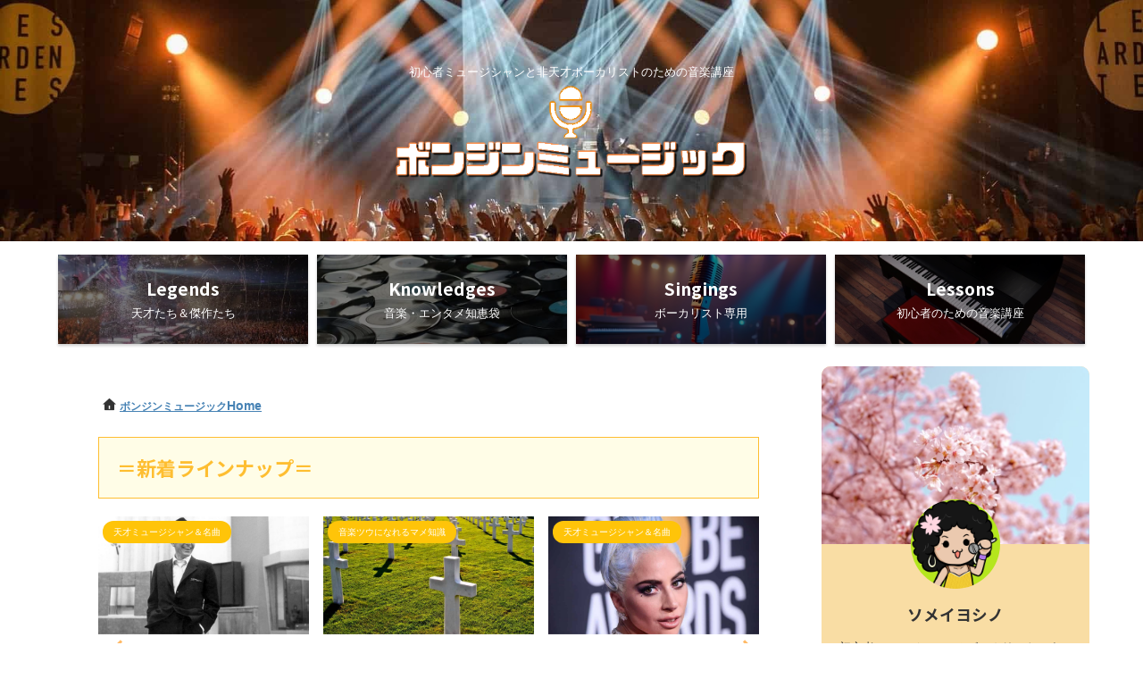

--- FILE ---
content_type: text/html; charset=UTF-8
request_url: https://bonjinmusic.com/page/2/
body_size: 18523
content:

<!DOCTYPE html>
<!--[if lt IE 7]>
<html class="ie6" lang="ja"> <![endif]-->
<!--[if IE 7]>
<html class="i7" lang="ja"> <![endif]-->
<!--[if IE 8]>
<html class="ie" lang="ja"> <![endif]-->
<!--[if gt IE 8]><!-->
<html lang="ja" class="s-navi-search-overlay ">
	<!--<![endif]-->
	<head prefix="og: http://ogp.me/ns# fb: http://ogp.me/ns/fb# article: http://ogp.me/ns/article#">
		
	<!-- Global site tag (gtag.js) - Google Analytics -->
	<script async src="https://www.googletagmanager.com/gtag/js?id=UA-174216256-1"></script>
	<script>
	  window.dataLayer = window.dataLayer || [];
	  function gtag(){dataLayer.push(arguments);}
	  gtag('js', new Date());

	  gtag('config', 'UA-174216256-1');
	</script>
			<meta charset="UTF-8" >
		<meta name="viewport" content="width=device-width,initial-scale=1.0,user-scalable=no,viewport-fit=cover">
		<meta name="format-detection" content="telephone=no" >
		<meta name="referrer" content="no-referrer-when-downgrade"/>

					<meta name="robots" content="noindex,follow">
		
		<link rel="alternate" type="application/rss+xml" title="ボンジンミュージック RSS Feed" href="https://bonjinmusic.com/feed/" />
		<link rel="pingback" href="https://bonjinmusic.com/xmlrpc.php" >
		<!--[if lt IE 9]>
		<script src="https://bonjinmusic.com/wp-content/themes/affinger/js/html5shiv.js"></script>
		<![endif]-->
				<meta name='robots' content='max-image-preview:large' />
<title>ボンジンミュージックHOME</title>
<link rel='dns-prefetch' href='//www.google.com' />
<link rel='dns-prefetch' href='//ajax.googleapis.com' />
<link rel='stylesheet' id='wp-block-library-css' href='https://bonjinmusic.com/wp-includes/css/dist/block-library/style.min.css?ver=6.5.3' type='text/css' media='all' />
<style id='classic-theme-styles-inline-css' type='text/css'>
/*! This file is auto-generated */
.wp-block-button__link{color:#fff;background-color:#32373c;border-radius:9999px;box-shadow:none;text-decoration:none;padding:calc(.667em + 2px) calc(1.333em + 2px);font-size:1.125em}.wp-block-file__button{background:#32373c;color:#fff;text-decoration:none}
</style>
<style id='global-styles-inline-css' type='text/css'>
body{--wp--preset--color--black: #000000;--wp--preset--color--cyan-bluish-gray: #abb8c3;--wp--preset--color--white: #ffffff;--wp--preset--color--pale-pink: #f78da7;--wp--preset--color--vivid-red: #cf2e2e;--wp--preset--color--luminous-vivid-orange: #ff6900;--wp--preset--color--luminous-vivid-amber: #fcb900;--wp--preset--color--light-green-cyan: #eefaff;--wp--preset--color--vivid-green-cyan: #00d084;--wp--preset--color--pale-cyan-blue: #8ed1fc;--wp--preset--color--vivid-cyan-blue: #0693e3;--wp--preset--color--vivid-purple: #9b51e0;--wp--preset--color--soft-red: #e92f3d;--wp--preset--color--light-grayish-red: #fdf0f2;--wp--preset--color--vivid-yellow: #ffc107;--wp--preset--color--very-pale-yellow: #fffde7;--wp--preset--color--very-light-gray: #fafafa;--wp--preset--color--very-dark-gray: #313131;--wp--preset--color--original-color-a: #43a047;--wp--preset--color--original-color-b: #795548;--wp--preset--color--original-color-c: #ec407a;--wp--preset--color--original-color-d: #9e9d24;--wp--preset--gradient--vivid-cyan-blue-to-vivid-purple: linear-gradient(135deg,rgba(6,147,227,1) 0%,rgb(155,81,224) 100%);--wp--preset--gradient--light-green-cyan-to-vivid-green-cyan: linear-gradient(135deg,rgb(122,220,180) 0%,rgb(0,208,130) 100%);--wp--preset--gradient--luminous-vivid-amber-to-luminous-vivid-orange: linear-gradient(135deg,rgba(252,185,0,1) 0%,rgba(255,105,0,1) 100%);--wp--preset--gradient--luminous-vivid-orange-to-vivid-red: linear-gradient(135deg,rgba(255,105,0,1) 0%,rgb(207,46,46) 100%);--wp--preset--gradient--very-light-gray-to-cyan-bluish-gray: linear-gradient(135deg,rgb(238,238,238) 0%,rgb(169,184,195) 100%);--wp--preset--gradient--cool-to-warm-spectrum: linear-gradient(135deg,rgb(74,234,220) 0%,rgb(151,120,209) 20%,rgb(207,42,186) 40%,rgb(238,44,130) 60%,rgb(251,105,98) 80%,rgb(254,248,76) 100%);--wp--preset--gradient--blush-light-purple: linear-gradient(135deg,rgb(255,206,236) 0%,rgb(152,150,240) 100%);--wp--preset--gradient--blush-bordeaux: linear-gradient(135deg,rgb(254,205,165) 0%,rgb(254,45,45) 50%,rgb(107,0,62) 100%);--wp--preset--gradient--luminous-dusk: linear-gradient(135deg,rgb(255,203,112) 0%,rgb(199,81,192) 50%,rgb(65,88,208) 100%);--wp--preset--gradient--pale-ocean: linear-gradient(135deg,rgb(255,245,203) 0%,rgb(182,227,212) 50%,rgb(51,167,181) 100%);--wp--preset--gradient--electric-grass: linear-gradient(135deg,rgb(202,248,128) 0%,rgb(113,206,126) 100%);--wp--preset--gradient--midnight: linear-gradient(135deg,rgb(2,3,129) 0%,rgb(40,116,252) 100%);--wp--preset--font-size--small: .8em;--wp--preset--font-size--medium: 20px;--wp--preset--font-size--large: 1.5em;--wp--preset--font-size--x-large: 42px;--wp--preset--font-size--st-regular: 1em;--wp--preset--font-size--huge: 3em;--wp--preset--spacing--20: 0.44rem;--wp--preset--spacing--30: 0.67rem;--wp--preset--spacing--40: 1rem;--wp--preset--spacing--50: 1.5rem;--wp--preset--spacing--60: 2.25rem;--wp--preset--spacing--70: 3.38rem;--wp--preset--spacing--80: 5.06rem;--wp--preset--shadow--natural: 6px 6px 9px rgba(0, 0, 0, 0.2);--wp--preset--shadow--deep: 12px 12px 50px rgba(0, 0, 0, 0.4);--wp--preset--shadow--sharp: 6px 6px 0px rgba(0, 0, 0, 0.2);--wp--preset--shadow--outlined: 6px 6px 0px -3px rgba(255, 255, 255, 1), 6px 6px rgba(0, 0, 0, 1);--wp--preset--shadow--crisp: 6px 6px 0px rgba(0, 0, 0, 1);}:where(.is-layout-flex){gap: 0.5em;}:where(.is-layout-grid){gap: 0.5em;}body .is-layout-flex{display: flex;}body .is-layout-flex{flex-wrap: wrap;align-items: center;}body .is-layout-flex > *{margin: 0;}body .is-layout-grid{display: grid;}body .is-layout-grid > *{margin: 0;}:where(.wp-block-columns.is-layout-flex){gap: 2em;}:where(.wp-block-columns.is-layout-grid){gap: 2em;}:where(.wp-block-post-template.is-layout-flex){gap: 1.25em;}:where(.wp-block-post-template.is-layout-grid){gap: 1.25em;}.has-black-color{color: var(--wp--preset--color--black) !important;}.has-cyan-bluish-gray-color{color: var(--wp--preset--color--cyan-bluish-gray) !important;}.has-white-color{color: var(--wp--preset--color--white) !important;}.has-pale-pink-color{color: var(--wp--preset--color--pale-pink) !important;}.has-vivid-red-color{color: var(--wp--preset--color--vivid-red) !important;}.has-luminous-vivid-orange-color{color: var(--wp--preset--color--luminous-vivid-orange) !important;}.has-luminous-vivid-amber-color{color: var(--wp--preset--color--luminous-vivid-amber) !important;}.has-light-green-cyan-color{color: var(--wp--preset--color--light-green-cyan) !important;}.has-vivid-green-cyan-color{color: var(--wp--preset--color--vivid-green-cyan) !important;}.has-pale-cyan-blue-color{color: var(--wp--preset--color--pale-cyan-blue) !important;}.has-vivid-cyan-blue-color{color: var(--wp--preset--color--vivid-cyan-blue) !important;}.has-vivid-purple-color{color: var(--wp--preset--color--vivid-purple) !important;}.has-black-background-color{background-color: var(--wp--preset--color--black) !important;}.has-cyan-bluish-gray-background-color{background-color: var(--wp--preset--color--cyan-bluish-gray) !important;}.has-white-background-color{background-color: var(--wp--preset--color--white) !important;}.has-pale-pink-background-color{background-color: var(--wp--preset--color--pale-pink) !important;}.has-vivid-red-background-color{background-color: var(--wp--preset--color--vivid-red) !important;}.has-luminous-vivid-orange-background-color{background-color: var(--wp--preset--color--luminous-vivid-orange) !important;}.has-luminous-vivid-amber-background-color{background-color: var(--wp--preset--color--luminous-vivid-amber) !important;}.has-light-green-cyan-background-color{background-color: var(--wp--preset--color--light-green-cyan) !important;}.has-vivid-green-cyan-background-color{background-color: var(--wp--preset--color--vivid-green-cyan) !important;}.has-pale-cyan-blue-background-color{background-color: var(--wp--preset--color--pale-cyan-blue) !important;}.has-vivid-cyan-blue-background-color{background-color: var(--wp--preset--color--vivid-cyan-blue) !important;}.has-vivid-purple-background-color{background-color: var(--wp--preset--color--vivid-purple) !important;}.has-black-border-color{border-color: var(--wp--preset--color--black) !important;}.has-cyan-bluish-gray-border-color{border-color: var(--wp--preset--color--cyan-bluish-gray) !important;}.has-white-border-color{border-color: var(--wp--preset--color--white) !important;}.has-pale-pink-border-color{border-color: var(--wp--preset--color--pale-pink) !important;}.has-vivid-red-border-color{border-color: var(--wp--preset--color--vivid-red) !important;}.has-luminous-vivid-orange-border-color{border-color: var(--wp--preset--color--luminous-vivid-orange) !important;}.has-luminous-vivid-amber-border-color{border-color: var(--wp--preset--color--luminous-vivid-amber) !important;}.has-light-green-cyan-border-color{border-color: var(--wp--preset--color--light-green-cyan) !important;}.has-vivid-green-cyan-border-color{border-color: var(--wp--preset--color--vivid-green-cyan) !important;}.has-pale-cyan-blue-border-color{border-color: var(--wp--preset--color--pale-cyan-blue) !important;}.has-vivid-cyan-blue-border-color{border-color: var(--wp--preset--color--vivid-cyan-blue) !important;}.has-vivid-purple-border-color{border-color: var(--wp--preset--color--vivid-purple) !important;}.has-vivid-cyan-blue-to-vivid-purple-gradient-background{background: var(--wp--preset--gradient--vivid-cyan-blue-to-vivid-purple) !important;}.has-light-green-cyan-to-vivid-green-cyan-gradient-background{background: var(--wp--preset--gradient--light-green-cyan-to-vivid-green-cyan) !important;}.has-luminous-vivid-amber-to-luminous-vivid-orange-gradient-background{background: var(--wp--preset--gradient--luminous-vivid-amber-to-luminous-vivid-orange) !important;}.has-luminous-vivid-orange-to-vivid-red-gradient-background{background: var(--wp--preset--gradient--luminous-vivid-orange-to-vivid-red) !important;}.has-very-light-gray-to-cyan-bluish-gray-gradient-background{background: var(--wp--preset--gradient--very-light-gray-to-cyan-bluish-gray) !important;}.has-cool-to-warm-spectrum-gradient-background{background: var(--wp--preset--gradient--cool-to-warm-spectrum) !important;}.has-blush-light-purple-gradient-background{background: var(--wp--preset--gradient--blush-light-purple) !important;}.has-blush-bordeaux-gradient-background{background: var(--wp--preset--gradient--blush-bordeaux) !important;}.has-luminous-dusk-gradient-background{background: var(--wp--preset--gradient--luminous-dusk) !important;}.has-pale-ocean-gradient-background{background: var(--wp--preset--gradient--pale-ocean) !important;}.has-electric-grass-gradient-background{background: var(--wp--preset--gradient--electric-grass) !important;}.has-midnight-gradient-background{background: var(--wp--preset--gradient--midnight) !important;}.has-small-font-size{font-size: var(--wp--preset--font-size--small) !important;}.has-medium-font-size{font-size: var(--wp--preset--font-size--medium) !important;}.has-large-font-size{font-size: var(--wp--preset--font-size--large) !important;}.has-x-large-font-size{font-size: var(--wp--preset--font-size--x-large) !important;}
.wp-block-navigation a:where(:not(.wp-element-button)){color: inherit;}
:where(.wp-block-post-template.is-layout-flex){gap: 1.25em;}:where(.wp-block-post-template.is-layout-grid){gap: 1.25em;}
:where(.wp-block-columns.is-layout-flex){gap: 2em;}:where(.wp-block-columns.is-layout-grid){gap: 2em;}
.wp-block-pullquote{font-size: 1.5em;line-height: 1.6;}
</style>
<link rel='stylesheet' id='contact-form-7-css' href='https://bonjinmusic.com/wp-content/plugins/contact-form-7/includes/css/styles.css?ver=5.9.5' type='text/css' media='all' />
<link rel='stylesheet' id='st-af-cpt-css' href='https://bonjinmusic.com/wp-content/plugins/st-af-cpt/assets/css/style.css?ver=1.0.0' type='text/css' media='all' />
<link rel='stylesheet' id='normalize-css' href='https://bonjinmusic.com/wp-content/themes/affinger/css/normalize.css?ver=1.5.9' type='text/css' media='all' />
<link rel='stylesheet' id='st_svg-css' href='https://bonjinmusic.com/wp-content/themes/affinger/st_svg/style.css?ver=20210719' type='text/css' media='all' />
<link rel='stylesheet' id='slick-css' href='https://bonjinmusic.com/wp-content/themes/affinger/vendor/slick/slick.css?ver=1.8.0' type='text/css' media='all' />
<link rel='stylesheet' id='slick-theme-css' href='https://bonjinmusic.com/wp-content/themes/affinger/vendor/slick/slick-theme.css?ver=1.8.0' type='text/css' media='all' />
<link rel='stylesheet' id='fonts-googleapis-notosansjp-css' href='//fonts.googleapis.com/css?family=Noto+Sans+JP%3A400%2C700&#038;display=swap&#038;subset=japanese&#038;ver=6.5.3' type='text/css' media='all' />
<link rel='stylesheet' id='style-css' href='https://bonjinmusic.com/wp-content/themes/affinger/style.css?ver=20210719' type='text/css' media='all' />
<link rel='stylesheet' id='child-style-css' href='https://bonjinmusic.com/wp-content/themes/affinger-child/style.css?ver=20210719' type='text/css' media='all' />
<link rel='stylesheet' id='single-css' href='https://bonjinmusic.com/wp-content/themes/affinger/st-rankcss.php' type='text/css' media='all' />
<link rel='stylesheet' id='st-themecss-css' href='https://bonjinmusic.com/wp-content/themes/affinger/st-themecss-loader.php?ver=6.5.3' type='text/css' media='all' />
<script type="text/javascript" src="//ajax.googleapis.com/ajax/libs/jquery/1.11.3/jquery.min.js?ver=1.11.3" id="jquery-js"></script>
<link rel="https://api.w.org/" href="https://bonjinmusic.com/wp-json/" /><link rel="alternate" type="application/json" href="https://bonjinmusic.com/wp-json/wp/v2/pages/3201" /><link rel='shortlink' href='https://bonjinmusic.com/' />
<link rel="alternate" type="application/json+oembed" href="https://bonjinmusic.com/wp-json/oembed/1.0/embed?url=https%3A%2F%2Fbonjinmusic.com%2F" />
<link rel="alternate" type="text/xml+oembed" href="https://bonjinmusic.com/wp-json/oembed/1.0/embed?url=https%3A%2F%2Fbonjinmusic.com%2F&#038;format=xml" />
<meta name="robots" content="index, follow" />
<meta name="google-site-verification" content="0DJgCPbZyRLIHXMG7ZqidKxM2E9JfezR_BFeSYxdnXs" />
<!-- Google tag (gtag.js) -->
<script async src="https://www.googletagmanager.com/gtag/js?id=UA-174216256-1"></script>
<script>
  window.dataLayer = window.dataLayer || [];
  function gtag(){dataLayer.push(arguments);}
  gtag('js', new Date());

  gtag('config', 'UA-174216256-1');
</script>
<link rel="canonical" href="https://bonjinmusic.com/2/" />
	<style type="text/css">
		/*<!-- rtoc -->*/
		.rtoc-mokuji-content {
			background-color: #fffde7;
		}

		.rtoc-mokuji-content.frame1 {
			border: 1px solid #fed271;
		}

		.rtoc-mokuji-content #rtoc-mokuji-title {
			color: #febe31;
		}

		.rtoc-mokuji-content .rtoc-mokuji li>a {
			color: #333333;
		}

		.rtoc-mokuji-content .mokuji_ul.level-1>.rtoc-item::before {
			background-color: #ff8c00 !important;
		}

		.rtoc-mokuji-content .mokuji_ul.level-2>.rtoc-item::before {
			background-color: #febe31 !important;
		}

		.rtoc-mokuji-content.frame2::before,
		.rtoc-mokuji-content.frame3,
		.rtoc-mokuji-content.frame4,
		.rtoc-mokuji-content.frame5 {
			border-color: #fed271 !important;
		}

		.rtoc-mokuji-content.frame5::before,
		.rtoc-mokuji-content.frame5::after {
			background-color: #fed271;
		}

		.widget_block #rtoc-mokuji-widget-wrapper .rtoc-mokuji.level-1 .rtoc-item.rtoc-current:after,
		.widget #rtoc-mokuji-widget-wrapper .rtoc-mokuji.level-1 .rtoc-item.rtoc-current:after,
		#scrollad #rtoc-mokuji-widget-wrapper .rtoc-mokuji.level-1 .rtoc-item.rtoc-current:after,
		#sideBarTracking #rtoc-mokuji-widget-wrapper .rtoc-mokuji.level-1 .rtoc-item.rtoc-current:after {
			background-color: #ff8c00 !important;
		}

		.cls-1,
		.cls-2 {
			stroke: #fed271;
		}

		.rtoc-mokuji-content .decimal_ol.level-2>.rtoc-item::before,
		.rtoc-mokuji-content .mokuji_ol.level-2>.rtoc-item::before,
		.rtoc-mokuji-content .decimal_ol.level-2>.rtoc-item::after,
		.rtoc-mokuji-content .decimal_ol.level-2>.rtoc-item::after {
			color: #febe31;
			background-color: #febe31;
		}

		.rtoc-mokuji-content .rtoc-mokuji.level-1>.rtoc-item::before {
			color: #ff8c00;
		}

		.rtoc-mokuji-content .decimal_ol>.rtoc-item::after {
			background-color: #ff8c00;
		}

		.rtoc-mokuji-content .decimal_ol>.rtoc-item::before {
			color: #ff8c00;
		}

		/*rtoc_return*/
		#rtoc_return a::before {
			background-image: url(https://bonjinmusic.com/wp-content/plugins/rich-table-of-content/include/../img/rtoc_return.png);
		}

		#rtoc_return a {
			background-color: #ffa500 !important;
		}

		/* アクセントポイント */
		.rtoc-mokuji-content .level-1>.rtoc-item #rtocAC.accent-point::after {
			background-color: #ff8c00;
		}

		.rtoc-mokuji-content .level-2>.rtoc-item #rtocAC.accent-point::after {
			background-color: #febe31;
		}

		/* rtoc_addon */
			</style>
	<link rel="icon" href="https://bonjinmusic.com/wp-content/uploads/2020/09/17f3cfb9b12ab6249684d49c9a191d84-100x100.png" sizes="32x32" />
<link rel="icon" href="https://bonjinmusic.com/wp-content/uploads/2020/09/17f3cfb9b12ab6249684d49c9a191d84.png" sizes="192x192" />
<link rel="apple-touch-icon" href="https://bonjinmusic.com/wp-content/uploads/2020/09/17f3cfb9b12ab6249684d49c9a191d84.png" />
<meta name="msapplication-TileImage" content="https://bonjinmusic.com/wp-content/uploads/2020/09/17f3cfb9b12ab6249684d49c9a191d84.png" />
		<style type="text/css" id="wp-custom-css">
			.post blockquote {
    position: relative;
    padding: 10px 15px 10px 50px;
    box-sizing: border-box;
    font-style: italic;
    background: #efefef;
    color: #555;
}

.post blockquote:before{
    display: inline-block;
    position: absolute;
    top: 10px;
    left: -3px;
    content: "“";
    font-family: sans-serif;
    color: #cfcfcf;
    font-size: 90px;
    line-height: 1;
}

.post blockquote p {
    padding: 0;
    margin: 10px 0;
    line-height: 1.7;
}

.post blockquote cite {
    display: block;
    text-align: right;
    color: #888888;
    font-size: 0.9em;
}

@media print, screen and (min-width: 960px) {
header .smanone ul.menu {
display: flex;
text-align: center;
}
header .smanone ul.menu li{
width: 100%;
}
}

	header .smanone ul.menu li{
		box-sizing: border-box;
		list-style-type:none;
		float:left;
		height:40px;
		text-align:center;
		border-right:solid 1px #f3f3f3;
		position:relative;
	}

	header .smanone ul.menu>li:last-child {
		border:none;
	}

	header .smanone ul.menu li a{
		display:block;
		font-size: 14px;
		overflow:hidden;
		width:100%;
		height:100%;
		line-height:40px;
		color:#FFF;
		text-decoration:none;
		position:relative;
		z-index:1;
	}

p.follow{
margin-bottom:10px!important;
font-weight:bold;
color: #0093e8;
}

/* ------------------------------------- */
/*       かんたんリンク カスタマイズ     */
/* ------------------------------------- */

/* --------- 外枠 --------- */
div.easyLink-box {
    border:double #CCC !important; /* ２重線 */
    box-shadow: 2px 3px 9px -5px rgba(0,0,0,.25);
}

/* --- 商品リンク タイトル --- */
p.easyLink-info-name a {
    color: #3296d2 !important; /* 文字色 */
}

/* --------- ボタン色 --------- */
a.easyLink-info-btn-amazon {
    background: #f6a306 !important; /* 背景色 */
    border: 2px solid #f6a306 !important; /* 外枠 */
    box-shadow: 0px 3px 7px 0px rgba(0,0,0,.25); /* 影 */
}

a.easyLink-info-btn-rakuten {
    background: #cf4944 !important; /* 背景色 */
    border: 2px solid #cf4944 !important; /* 外枠 */
    box-shadow: 0px 3px 7px 0px rgba(0,0,0,.25); /* 影 */
}

a.easyLink-info-btn-yahoo {
    background: #51a7e8 !important; /* 背景色 */
    border: 2px solid #51a7e8 !important; /* 外枠 */
    box-shadow: 0px 3px 7px 0px rgba(0,0,0,.25); /* 影 */
}

/* --- マウスオーバー時のボタン色 --- */
a:hover.easyLink-info-btn-amazon {
    opacity: 1 !important; /* 透明度(1.0=不透明 0.0=完全透明) */
    background: #fff !important; /* 背景色 */
    color: #f6a306 !important; /* 文字色 */
}

a:hover.easyLink-info-btn-rakuten {
    opacity: 1 !important; /* 透明度(1.0=不透明 0.0=完全透明) */
    background: #fff !important; /* 背景色 */
    color: #cf4944 !important; /* 文字色 */
}

a:hover.easyLink-info-btn-yahoo {
    opacity: 1 !important; /* 透明度(1.0=不透明 0.0=完全透明) */
    background: #fff !important; /* 背景色 */
    color: #51a7e8 !important; /* 文字色 */
}

/* --- 最後のボタン下の空白を削除 --- */
div.easyLink-box div.easyLink-info p.easyLink-info-btn a:last-child {
    margin-bottom: 0 !important;
}

/* --- PC以外の時の設定 --- */
@media screen and (max-width: 703px) {
div.easyLink-box div.easyLink-img {
    height: 180px !important; /* 商品画像の大きさを調整 */
}
}		</style>
				
<!-- OGP -->

<meta property="og:type" content="website">
<meta property="og:title" content="ボンジンミュージックHOME">
<meta property="og:url" content="https://bonjinmusic.com/">
<meta property="og:description" content="＝新着ラインナップ＝ &nbsp; ＝注目ページ＆最新ページ＝ &nbsp; &nbsp; ＝カテゴリ別おすすめ＝ 天才ミュージシャン＆名曲 &nbsp; 音楽ツウになれるマメ知識 &nbsp; ボー">
<meta property="og:site_name" content="ボンジンミュージック">
<meta property="og:image" content="https://bonjinmusic.com/wp-content/themes/affinger/images/no-img.png">


	<meta property="article:published_time" content="2022-03-13T13:30:25+09:00" />
		<meta property="article:author" content="ソメイヨシノ" />

				<meta name="twitter:card" content="summary">
	
	<meta name="twitter:site" content="@bonjinmusic">
	<meta name="twitter:title" content="ボンジンミュージックHOME">
	<meta name="twitter:description" content="＝新着ラインナップ＝ &nbsp; ＝注目ページ＆最新ページ＝ &nbsp; &nbsp; ＝カテゴリ別おすすめ＝ 天才ミュージシャン＆名曲 &nbsp; 音楽ツウになれるマメ知識 &nbsp; ボー">
	<meta name="twitter:image" content="https://bonjinmusic.com/wp-content/themes/affinger/images/no-img.png">
<!-- /OGP -->
		


<script>
	(function (window, document, $, undefined) {
		'use strict';

		var SlideBox = (function () {
			/**
			 * @param $element
			 *
			 * @constructor
			 */
			function SlideBox($element) {
				this._$element = $element;
			}

			SlideBox.prototype.$content = function () {
				return this._$element.find('[data-st-slidebox-content]');
			};

			SlideBox.prototype.$toggle = function () {
				return this._$element.find('[data-st-slidebox-toggle]');
			};

			SlideBox.prototype.$icon = function () {
				return this._$element.find('[data-st-slidebox-icon]');
			};

			SlideBox.prototype.$text = function () {
				return this._$element.find('[data-st-slidebox-text]');
			};

			SlideBox.prototype.is_expanded = function () {
				return !!(this._$element.filter('[data-st-slidebox-expanded="true"]').length);
			};

			SlideBox.prototype.expand = function () {
				var self = this;

				this.$content().slideDown()
					.promise()
					.then(function () {
						var $icon = self.$icon();
						var $text = self.$text();

						$icon.removeClass($icon.attr('data-st-slidebox-icon-collapsed'))
							.addClass($icon.attr('data-st-slidebox-icon-expanded'))

						$text.text($text.attr('data-st-slidebox-text-expanded'))

						self._$element.removeClass('is-collapsed')
							.addClass('is-expanded');

						self._$element.attr('data-st-slidebox-expanded', 'true');
					});
			};

			SlideBox.prototype.collapse = function () {
				var self = this;

				this.$content().slideUp()
					.promise()
					.then(function () {
						var $icon = self.$icon();
						var $text = self.$text();

						$icon.removeClass($icon.attr('data-st-slidebox-icon-expanded'))
							.addClass($icon.attr('data-st-slidebox-icon-collapsed'))

						$text.text($text.attr('data-st-slidebox-text-collapsed'))

						self._$element.removeClass('is-expanded')
							.addClass('is-collapsed');

						self._$element.attr('data-st-slidebox-expanded', 'false');
					});
			};

			SlideBox.prototype.toggle = function () {
				if (this.is_expanded()) {
					this.collapse();
				} else {
					this.expand();
				}
			};

			SlideBox.prototype.add_event_listeners = function () {
				var self = this;

				this.$toggle().on('click', function (event) {
					self.toggle();
				});
			};

			SlideBox.prototype.initialize = function () {
				this.add_event_listeners();
			};

			return SlideBox;
		}());

		function on_ready() {
			var slideBoxes = [];

			$('[data-st-slidebox]').each(function () {
				var $element = $(this);
				var slideBox = new SlideBox($element);

				slideBoxes.push(slideBox);

				slideBox.initialize();
			});

			return slideBoxes;
		}

		$(on_ready);
	}(window, window.document, jQuery));
</script>


<script>
	(function (window, document, $, undefined) {
		'use strict';

		$(function(){
			/* 第一階層のみの目次にクラスを挿入 */
			$("#toc_container:not(:has(ul ul))").addClass("only-toc");
			/* アコーディオンメニュー内のカテゴリーにクラス追加 */
			$(".st-ac-box ul:has(.cat-item)").each(function(){
				$(this).addClass("st-ac-cat");
			});
		});
	}(window, window.document, jQuery));
</script>

<script>
	(function (window, document, $, undefined) {
		'use strict';

		$(function(){
									$('.st-star').parent('.rankh4').css('padding-bottom','5px'); // スターがある場合のランキング見出し調整
		});
	}(window, window.document, jQuery));
</script>




	<script>
		(function (window, document, $, undefined) {
			'use strict';

			$(function() {
				$('.is-style-st-paragraph-kaiwa').wrapInner('<span class="st-paragraph-kaiwa-text">');
			});
		}(window, window.document, jQuery));
	</script>

	<script>
		(function (window, document, $, undefined) {
			'use strict';

			$(function() {
				$('.is-style-st-paragraph-kaiwa-b').wrapInner('<span class="st-paragraph-kaiwa-text">');
			});
		}(window, window.document, jQuery));
	</script>

<script>
	/* Gutenbergスタイルを調整 */
	(function (window, document, $, undefined) {
		'use strict';

		$(function() {
			$( '[class^="is-style-st-paragraph-"],[class*=" is-style-st-paragraph-"]' ).wrapInner( '<span class="st-noflex"></span>' );
		});
	}(window, window.document, jQuery));
</script>




			</head>
	<body ontouchstart="" class="home paged page-template-default page page-id-3201 paged-2 page-paged-2 st-af front-page" >				<div id="st-ami">
				<div id="wrapper" class="" ontouchstart="">
				<div id="wrapper-in">

					

<header id="st-headwide">
	<div id="header-full">
		<div id="headbox-bg-fixed">
			<div id="headbox-bg">
				<div id="headbox">

						<nav id="s-navi" class="pcnone" data-st-nav data-st-nav-type="normal">
		<dl class="acordion is-active" data-st-nav-primary>
			<dt class="trigger">
				<p class="acordion_button"><span class="op op-menu has-text"><i class="st-fa st-svg-menu"></i></span></p>

				
									<div id="st-mobile-logo"></div>
				
				<!-- 追加メニュー -->
				
				<!-- 追加メニュー2 -->
				
			</dt>

			<dd class="acordion_tree">
				<div class="acordion_tree_content">

					
					<div class="menu-%e3%83%a1%e3%83%8b%e3%83%a5%e3%83%bc-container"><ul id="menu-%e3%83%a1%e3%83%8b%e3%83%a5%e3%83%bc" class="menu"><li id="menu-item-5009" class="menu-item menu-item-type-post_type menu-item-object-page menu-item-home current-menu-item page_item page-item-3201 current_page_item menu-item-5009"><a href="https://bonjinmusic.com/" aria-current="page"><span class="menu-item-label">HOME</span></a></li>
<li id="menu-item-4950" class="menu-item menu-item-type-taxonomy menu-item-object-category menu-item-4950"><a href="https://bonjinmusic.com/category/musician/"><span class="menu-item-label">天才ミュージシャン＆名曲</span></a></li>
<li id="menu-item-4951" class="menu-item menu-item-type-taxonomy menu-item-object-category menu-item-4951"><a href="https://bonjinmusic.com/category/expert/"><span class="menu-item-label">音楽ツウになれるマメ知識</span></a></li>
<li id="menu-item-4952" class="menu-item menu-item-type-taxonomy menu-item-object-category menu-item-4952"><a href="https://bonjinmusic.com/category/vocalist/"><span class="menu-item-label">ボーカリストにお役立ち</span></a></li>
<li id="menu-item-4953" class="menu-item menu-item-type-taxonomy menu-item-object-category menu-item-4953"><a href="https://bonjinmusic.com/category/theory/"><span class="menu-item-label">初心者向け音楽理論</span></a></li>
<li id="menu-item-4954" class="menu-item menu-item-type-taxonomy menu-item-object-category menu-item-has-children menu-item-4954"><a href="https://bonjinmusic.com/category/greeting/"><span class="menu-item-label">ごあいさつ</span></a>
<ul class="sub-menu">
	<li id="menu-item-4955" class="menu-item menu-item-type-post_type menu-item-object-page menu-item-4955"><a href="https://bonjinmusic.com/contact/"><span class="menu-item-label">お問い合わせ</span></a></li>
	<li id="menu-item-4956" class="menu-item menu-item-type-post_type menu-item-object-page menu-item-4956"><a href="https://bonjinmusic.com/privacy-policy/"><span class="menu-item-label">プライバシーポリシー</span></a></li>
</ul>
</li>
</ul></div>
					<div class="clear"></div>

					
				</div>
			</dd>

					</dl>

					</nav>

											<div id="header-l">
							
							<div id="st-text-logo">
								
    
		
			<!-- キャプション -->
			
									<h1 class="descr sitenametop">
         		       	初心者ミュージシャンと非天才ボーカリストのための音楽講座         		   	</h1>
				
			
			<!-- ロゴ又はブログ名 -->
			          		  <p class="sitename"><a href="https://bonjinmusic.com/">
              		  							<img class="sitename-bottom" src="https://bonjinmusic.com/wp-content/uploads/2024/05/58f89b400147b0b300a2722d05b1a4c4.png" width="400" height="109" alt="ボンジンミュージック">               		           		  </a></p>
        				<!-- ロゴ又はブログ名ここまで -->

		
	
							</div>
						</div><!-- /#header-l -->
					
					<div id="header-r" class="smanone">
						
					</div><!-- /#header-r -->

				</div><!-- /#headbox -->
			</div><!-- /#headbox-bg clearfix -->
		</div><!-- /#headbox-bg-fixed -->

		
		
		
		
			

			<div id="gazou-wide">
												<div id="st-headerbox">
						<div id="st-header">
						</div>
					</div>
									</div>
		
	</div><!-- #header-full -->

	



		<div id="st-header-cardlink-wrapper">
		<ul id="st-header-cardlink" class="st-cardlink-column-d st-cardlink-column-4">
							
														
					<li class="st-cardlink-card has-bg has-link is-darkable"
						style="background-image: url(https://bonjinmusic.com/wp-content/uploads/2024/05/concert-819149_640-2.jpg);">
													<a class="st-cardlink-card-link" href="https://bonjinmusic.com/category/musician/">
								<div class="st-cardlink-card-text">
									Legends<br><span class="st-cardlink-subtext">天才たち＆傑作たち</span>								</div>
							</a>
											</li>
				
							
														
					<li class="st-cardlink-card has-bg has-link is-darkable"
						style="background-image: url(https://bonjinmusic.com/wp-content/uploads/2024/05/vinyl1-1.jpg);">
													<a class="st-cardlink-card-link" href="https://bonjinmusic.com/category/expert/">
								<div class="st-cardlink-card-text">
									Knowledges<br><span class="st-cardlink-subtext">音楽・エンタメ知恵袋</span>								</div>
							</a>
											</li>
				
							
														
					<li class="st-cardlink-card has-bg has-link is-darkable"
						style="background-image: url(https://bonjinmusic.com/wp-content/uploads/2024/05/microphone1.jpg);">
													<a class="st-cardlink-card-link" href="https://bonjinmusic.com/category/vocalist/">
								<div class="st-cardlink-card-text">
									Singings<br><span class="st-cardlink-subtext">ボーカリスト専用</span>								</div>
							</a>
											</li>
				
							
														
					<li class="st-cardlink-card has-bg has-link is-darkable"
						style="background-image: url(https://bonjinmusic.com/wp-content/uploads/2024/05/piano-2171359_640.jpg);">
													<a class="st-cardlink-card-link" href="https://bonjinmusic.com/category/theory/">
								<div class="st-cardlink-card-text">
									Lessons<br><span class="st-cardlink-subtext">初心者のための音楽講座</span>								</div>
							</a>
											</li>
				
					</ul>
	</div>


</header>

					<div id="content-w">

						
						

<div id="content" class="clearfix">
	<div id="contentInner">
		<main>
			<article>

				<div id="st-page" class="post post-3201 page type-page status-publish hentry">

					
						
						<div class="nowhits noheader">
													</div>

																					<div id="text-9" class="top-wbox-t widget_text">			<div class="textwidget"><p><i class="st-svg-home" aria-hidden="true" style="margin:0 0.3em"></i><strong><a href="https://bonjinmusic.com/"><span style="font-size: 80%;">ボンジンミュージック</span><span style="font-size: 90%;">Home</span></a></strong></p>
</div>
		</div>													
											
					<!--ループ開始 -->
																		
							
								
															
							
							
							
							
							<div class="mainbox">
								<div id="nocopy" oncontextmenu="return false" onMouseDown="return false;" style="-moz-user-select: none; -khtml-user-select: none; user-select: none;-webkit-touch-callout:none; -webkit-user-select:none;"><!-- コピー禁止エリアここから -->
																												
									<div class="entry-content">
										<h2 id="rtoc-1" >＝新着ラインナップ＝</h2>

	<div class="slider post-slider content-post-slider has-excerpt has-more is-center-mode "
	     data-slick="{&quot;slidesToShow&quot;:3,&quot;adaptiveHeight&quot;:true,&quot;autoplay&quot;:true,&quot;dots&quot;:true,&quot;responsive&quot;:[{&quot;breakpoint&quot;:960,&quot;settings&quot;:{&quot;slidesToShow&quot;:3}},{&quot;breakpoint&quot;:560,&quot;settings&quot;:{&quot;slidesToShow&quot;:1,&quot;centerMode&quot;:true,&quot;centerPadding&quot;:&quot;80px&quot;}}],&quot;centerMode&quot;:false}">
		
			
			<div class="slider-item post-slide">
				<div class="post-slide-image">
					
											<a href="https://bonjinmusic.com/ray-charles/5412/">
							<img fetchpriority="high" decoding="async" width="1200" height="900" src="https://bonjinmusic.com/wp-content/uploads/2024/06/ray-charles-1.jpg" class="attachment-full size-full wp-post-image" alt="" srcset="https://bonjinmusic.com/wp-content/uploads/2024/06/ray-charles-1.jpg 1200w, https://bonjinmusic.com/wp-content/uploads/2024/06/ray-charles-1-800x600.jpg 800w, https://bonjinmusic.com/wp-content/uploads/2024/06/ray-charles-1-768x576.jpg 768w" sizes="(max-width: 1200px) 100vw, 1200px" />						</a>
					
											
	
	<p class="st-catgroup itiran-category">
		<a href="https://bonjinmusic.com/category/musician/" title="View all posts in 天才ミュージシャン＆名曲" rel="category tag"><span class="catname st-catid2">天才ミュージシャン＆名曲</span></a>	</p>
					
					
				</div>
									<div class="post-slide-body">
						<div class="post-slide-text">
							<p class="post-slide-title"><a href="https://bonjinmusic.com/ray-charles/5412/">あだ名が「天才」、レイ・チャールズの人生と破天荒な素顔</a></p>

														<div class="post-slide-excerpt">
								<p>ソウル・ミュージックの先駆者として、音楽界に多大な影響を残した天才、レイ・チャールズ。ところが一方で、盲目の天才のプライベートはけっこう破天荒な人だったようです。</p>
							</div>
													</div>

													<p class="post-slide-more">
								<a href="https://bonjinmusic.com/ray-charles/5412/">ReadMore</a>
							</p>
											</div>
							</div>
		
			
			<div class="slider-item post-slide">
				<div class="post-slide-image">
					
											<a href="https://bonjinmusic.com/frank-sinatra/5147/">
							<img decoding="async" width="1280" height="720" src="https://bonjinmusic.com/wp-content/uploads/2024/05/sinatra-1.jpg" class="attachment-full size-full wp-post-image" alt="フランク・シナトラ" srcset="https://bonjinmusic.com/wp-content/uploads/2024/05/sinatra-1.jpg 1280w, https://bonjinmusic.com/wp-content/uploads/2024/05/sinatra-1-1067x600.jpg 1067w, https://bonjinmusic.com/wp-content/uploads/2024/05/sinatra-1-768x432.jpg 768w" sizes="(max-width: 1280px) 100vw, 1280px" />						</a>
					
											
	
	<p class="st-catgroup itiran-category">
		<a href="https://bonjinmusic.com/category/musician/" title="View all posts in 天才ミュージシャン＆名曲" rel="category tag"><span class="catname st-catid2">天才ミュージシャン＆名曲</span></a>	</p>
					
					
				</div>
									<div class="post-slide-body">
						<div class="post-slide-text">
							<p class="post-slide-title"><a href="https://bonjinmusic.com/frank-sinatra/5147/">歴史をも変えた”ザ・ヴォイス” フランク・シナトラの歌声</a></p>

														<div class="post-slide-excerpt">
								<p>『マイ・ウェイ』で知られるフランク・シナトラ。あらゆる曲をスタンダード化するその歌声は「ザ・ヴォイス」と称されたほど。美人女優から大統領、マフィアのボスまで交友関係が派手で、常にスキャンダルの渦中にいた人でもあります。</p>
							</div>
													</div>

													<p class="post-slide-more">
								<a href="https://bonjinmusic.com/frank-sinatra/5147/">ReadMore</a>
							</p>
											</div>
							</div>
		
			
			<div class="slider-item post-slide">
				<div class="post-slide-image">
					
											<a href="https://bonjinmusic.com/the-27-club/4893/">
							<img decoding="async" width="1280" height="853" src="https://bonjinmusic.com/wp-content/uploads/2024/04/war-1371810_1280.jpg" class="attachment-full size-full wp-post-image" alt="grave" srcset="https://bonjinmusic.com/wp-content/uploads/2024/04/war-1371810_1280.jpg 1280w, https://bonjinmusic.com/wp-content/uploads/2024/04/war-1371810_1280-900x600.jpg 900w, https://bonjinmusic.com/wp-content/uploads/2024/04/war-1371810_1280-768x512.jpg 768w" sizes="(max-width: 1280px) 100vw, 1280px" />						</a>
					
											
	
	<p class="st-catgroup itiran-category">
		<a href="https://bonjinmusic.com/category/expert/" title="View all posts in 音楽ツウになれるマメ知識" rel="category tag"><span class="catname st-catid3">音楽ツウになれるマメ知識</span></a>	</p>
					
					
				</div>
									<div class="post-slide-body">
						<div class="post-slide-text">
							<p class="post-slide-title"><a href="https://bonjinmusic.com/the-27-club/4893/">偶然の一致？それとも呪い？最強都市伝説「27クラブ」の謎</a></p>

														<div class="post-slide-excerpt">
								<p>エンタメ界に今も語り継がれる最強の都市伝説「27クラブ」。天才は早世というイメージがありますが、エンタメ界では27歳で旅立つケースが後を絶ちません。惜しまれつつも、早くにこの世を去ったスターたちの偶然の一致とは？</p>
							</div>
													</div>

													<p class="post-slide-more">
								<a href="https://bonjinmusic.com/the-27-club/4893/">ReadMore</a>
							</p>
											</div>
							</div>
		
			
			<div class="slider-item post-slide">
				<div class="post-slide-image">
					
											<a href="https://bonjinmusic.com/lady-gaga/4857/">
							<img decoding="async" width="1279" height="960" src="https://bonjinmusic.com/wp-content/uploads/2024/03/lady-gaga-1.jpg" class="attachment-full size-full wp-post-image" alt="" srcset="https://bonjinmusic.com/wp-content/uploads/2024/03/lady-gaga-1.jpg 1279w, https://bonjinmusic.com/wp-content/uploads/2024/03/lady-gaga-1-799x600.jpg 799w, https://bonjinmusic.com/wp-content/uploads/2024/03/lady-gaga-1-768x576.jpg 768w" sizes="(max-width: 1279px) 100vw, 1279px" />						</a>
					
											
	
	<p class="st-catgroup itiran-category">
		<a href="https://bonjinmusic.com/category/musician/" title="View all posts in 天才ミュージシャン＆名曲" rel="category tag"><span class="catname st-catid2">天才ミュージシャン＆名曲</span></a>	</p>
					
					
				</div>
									<div class="post-slide-body">
						<div class="post-slide-text">
							<p class="post-slide-title"><a href="https://bonjinmusic.com/lady-gaga/4857/">元お嬢様ストリッパー？！苦労人レディー・ガガの魅力と進化</a></p>

														<div class="post-slide-excerpt">
								<p>常に新たなサウンドを生み出す才能と、並外れた歌唱力、そして奇抜なファッションとパフォーマンスで、世界中の音楽ファンを魅了するレディー・ガガ。今世紀もっとも成功したミュージシャンの一人ですが、実はけっこうな苦労人。彼女の歴史と魅力をまとめました。</p>
							</div>
													</div>

													<p class="post-slide-more">
								<a href="https://bonjinmusic.com/lady-gaga/4857/">ReadMore</a>
							</p>
											</div>
							</div>
		
			
			<div class="slider-item post-slide">
				<div class="post-slide-image">
					
											<a href="https://bonjinmusic.com/duet/4834/">
							<img decoding="async" width="1920" height="1280" src="https://bonjinmusic.com/wp-content/uploads/2024/01/karaoke.jpg" class="attachment-full size-full wp-post-image" alt="" srcset="https://bonjinmusic.com/wp-content/uploads/2024/01/karaoke.jpg 1920w, https://bonjinmusic.com/wp-content/uploads/2024/01/karaoke-900x600.jpg 900w, https://bonjinmusic.com/wp-content/uploads/2024/01/karaoke-768x512.jpg 768w, https://bonjinmusic.com/wp-content/uploads/2024/01/karaoke-1536x1024.jpg 1536w" sizes="(max-width: 1920px) 100vw, 1920px" />						</a>
					
											
	
	<p class="st-catgroup itiran-category">
		<a href="https://bonjinmusic.com/category/expert/" title="View all posts in 音楽ツウになれるマメ知識" rel="category tag"><span class="catname st-catid3">音楽ツウになれるマメ知識</span></a>	</p>
					
					
				</div>
									<div class="post-slide-body">
						<div class="post-slide-text">
							<p class="post-slide-title"><a href="https://bonjinmusic.com/duet/4834/">スナックとレベチ！男男/女女/男女の洋楽デュエット13選</a></p>

														<div class="post-slide-excerpt">
								<p>ハモったりユニゾンになったり、掛け合いになったり…１人ではできない歌が聴けるデュエット・ソング。男女・男男・女女、どの組み合わせでもビッグネーム同士というパターンが多く、彼らのいつもとは違った一面が見られるのも魅力です。</p>
							</div>
													</div>

													<p class="post-slide-more">
								<a href="https://bonjinmusic.com/duet/4834/">ReadMore</a>
							</p>
											</div>
							</div>
					</div>

<p>&nbsp;</p>
<h2 id="rtoc-2" >＝注目ページ＆最新ページ＝</h2>
<div class="clearfix responbox50">
<div class="lbox">
<div class="st-cardstyle">
				<a href="https://bonjinmusic.com/bob-marley/3385/" class="st-cardlink">
				<div class="kanren st-cardbox" style="height:420px;overflow:hidden;">
											<div class="st-cardbox-label"><span style="background:#ffff00;color:#ff8c00;" class="st-cardbox-label-text"><i class="st-fa st-svg-lightbulb-o" aria-hidden="true"></i>Check</span></div>
										<dl class="clearfix">
						<dt class="st-card-img">
																								<img decoding="async" width="1280" height="870" src="https://bonjinmusic.com/wp-content/uploads/2022/05/bob-on-the-stage-2.jpg" class="attachment-full size-full wp-post-image" alt="ライブ中のボブ・マーリー" srcset="https://bonjinmusic.com/wp-content/uploads/2022/05/bob-on-the-stage-2.jpg 1280w, https://bonjinmusic.com/wp-content/uploads/2022/05/bob-on-the-stage-2-883x600.jpg 883w, https://bonjinmusic.com/wp-content/uploads/2022/05/bob-on-the-stage-2-768x522.jpg 768w" sizes="(max-width: 1280px) 100vw, 1280px" />																					</dt>
						<dd>
															<h5 class="st-cardbox-t">“レゲエの神様”ボブ・マーリーが残した音楽・愛・平和</h5>
							
															<div class="st-card-excerpt smanone">
									<p>“レゲエの神様”ことボブ・マーリー。ラスタファリの思想や政治的メッセージを込めた楽曲を世に送り出し、ジャマイカの平和に貢献した偉大なるラスタの生涯をご紹介。優れた楽曲やプライベートとともに振り返ってみましょう。</p>
								</div>
																				</dd>
					</dl>
				</div>
				</a>
				
</div>
</div>
<div class="rbox">
<div class="st-cardstyle">
				<a href="https://bonjinmusic.com/ray-charles/5412/" class="st-cardlink">
				<div class="kanren st-cardbox" style="height:420px;overflow:hidden;">
											<div class="st-cardbox-label"><span style="background:#ffff00;color:#ff8c00;" class="st-cardbox-label-text"><i class="st-fa st-svg-bigginer_l" aria-hidden="true"></i>NEW</span></div>
										<dl class="clearfix">
						<dt class="st-card-img">
																								<img fetchpriority="high" decoding="async" width="1200" height="900" src="https://bonjinmusic.com/wp-content/uploads/2024/06/ray-charles-1.jpg" class="attachment-full size-full wp-post-image" alt="" srcset="https://bonjinmusic.com/wp-content/uploads/2024/06/ray-charles-1.jpg 1200w, https://bonjinmusic.com/wp-content/uploads/2024/06/ray-charles-1-800x600.jpg 800w, https://bonjinmusic.com/wp-content/uploads/2024/06/ray-charles-1-768x576.jpg 768w" sizes="(max-width: 1200px) 100vw, 1200px" />																					</dt>
						<dd>
															<h5 class="st-cardbox-t">あだ名が「天才」、レイ・チャールズの人生と破天荒な素顔</h5>
							
															<div class="st-card-excerpt smanone">
									<p>ソウル・ミュージックの先駆者として、音楽界に多大な影響を残した天才、レイ・チャールズ。ところが一方で、盲目の天才のプライベートはけっこう破天荒な人だったようです。</p>
								</div>
																				</dd>
					</dl>
				</div>
				</a>
				
</div>
</div>
</div>
<p>&nbsp;</p>
<p>&nbsp;</p>
<h2 id="rtoc-3" >＝カテゴリ別おすすめ＝</h2>
<h3 id="rtoc-4" ><a href="https://bonjinmusic.com/category/musician/" target="_blank" rel="noopener">天才ミュージシャン＆名曲</a></h3>
				<a href="https://bonjinmusic.com/michael-jackson/2490/" class="st-cardlink">
				<div class="kanren st-cardbox" >
										<dl class="clearfix">
						<dt class="st-card-img">
																								<img decoding="async" width="1080" height="706" src="https://bonjinmusic.com/wp-content/uploads/2021/01/micheal-jackson-3.jpg" class="attachment-full size-full wp-post-image" alt="マイケル・ジャクソン" srcset="https://bonjinmusic.com/wp-content/uploads/2021/01/micheal-jackson-3.jpg 1080w, https://bonjinmusic.com/wp-content/uploads/2021/01/micheal-jackson-3-918x600.jpg 918w, https://bonjinmusic.com/wp-content/uploads/2021/01/micheal-jackson-3-768x502.jpg 768w" sizes="(max-width: 1080px) 100vw, 1080px" />																					</dt>
						<dd>
															<h5 class="st-cardbox-t">もはや音楽界の基礎知識！マイケル・ジャクソンをおさらい</h5>
							
															<div class="st-card-excerpt smanone">
									<p>音楽の神「キング・オブ・ポップ」ことマイケル・ジャクソンについて紹介しています。トータルセールス7億5千万枚、偉業づくしの彼のキャリアやそのスゴさ、不名誉なうわさ話まで振り返ってみましょう。﻿﻿</p>
								</div>
																				</dd>
					</dl>
				</div>
				</a>
				
				<a href="https://bonjinmusic.com/aretha-franklin/415/" class="st-cardlink">
				<div class="kanren st-cardbox" >
										<dl class="clearfix">
						<dt class="st-card-img">
																								<img decoding="async" width="1000" height="562" src="https://bonjinmusic.com/wp-content/uploads/2020/08/Aretha-Franklin.jpg" class="attachment-full size-full wp-post-image" alt="アレサ・フランクリン" srcset="https://bonjinmusic.com/wp-content/uploads/2020/08/Aretha-Franklin.jpg 1000w, https://bonjinmusic.com/wp-content/uploads/2020/08/Aretha-Franklin-768x432.jpg 768w" sizes="(max-width: 1000px) 100vw, 1000px" />																					</dt>
						<dd>
															<h5 class="st-cardbox-t">アレサ・フランクリンの男に振り回され続けた早熟人生</h5>
							
															<div class="st-card-excerpt smanone">
									<p>2018年にこの世を去った「クイーン・オブ・ソウル」ことアレサ・フランクリンの魅力と、パンチの効いた私生活についてご紹介します。彼女の歌はなぜ人の心に響くのか？</p>
								</div>
																				</dd>
					</dl>
				</div>
				</a>
				
<p>&nbsp;</p>
<h3 id="rtoc-5" ><a href="https://bonjinmusic.com/category/expert/" target="_blank" rel="noopener">音楽ツウになれるマメ知識</a></h3>
				<a href="https://bonjinmusic.com/grammy/434/" class="st-cardlink">
				<div class="kanren st-cardbox" >
										<dl class="clearfix">
						<dt class="st-card-img">
																								<img decoding="async" width="1163" height="649" src="https://bonjinmusic.com/wp-content/uploads/2020/08/2020-08-26_14h26_49.png" class="attachment-full size-full wp-post-image" alt="グラミー賞トロフィー" srcset="https://bonjinmusic.com/wp-content/uploads/2020/08/2020-08-26_14h26_49.png 1163w, https://bonjinmusic.com/wp-content/uploads/2020/08/2020-08-26_14h26_49-1075x600.png 1075w, https://bonjinmusic.com/wp-content/uploads/2020/08/2020-08-26_14h26_49-768x429.png 768w" sizes="(max-width: 1163px) 100vw, 1163px" />																					</dt>
						<dd>
															<h5 class="st-cardbox-t">グラミー賞とは、ミュージシャンなら誰もが憧れる最高の名誉</h5>
							
															<div class="st-card-excerpt smanone">
									<p>毎年話題になるグラミー賞とはどんな賞？そんなにスゴイ賞なの？60年以上の歴史を誇る、この世界で最も名誉ある音楽賞について解説します。</p>
								</div>
																				</dd>
					</dl>
				</div>
				</a>
				
				<a href="https://bonjinmusic.com/motown/1039/" class="st-cardlink">
				<div class="kanren st-cardbox" >
										<dl class="clearfix">
						<dt class="st-card-img">
																								<img decoding="async" width="2000" height="1001" src="https://bonjinmusic.com/wp-content/uploads/2020/09/MotownRevue633.jpg" class="attachment-full size-full wp-post-image" alt="モータウン所属アーティストたち" srcset="https://bonjinmusic.com/wp-content/uploads/2020/09/MotownRevue633.jpg 2000w, https://bonjinmusic.com/wp-content/uploads/2020/09/MotownRevue633-1200x600.jpg 1200w, https://bonjinmusic.com/wp-content/uploads/2020/09/MotownRevue633-300x150.jpg 300w, https://bonjinmusic.com/wp-content/uploads/2020/09/MotownRevue633-768x384.jpg 768w, https://bonjinmusic.com/wp-content/uploads/2020/09/MotownRevue633-1536x769.jpg 1536w" sizes="(max-width: 2000px) 100vw, 2000px" />																					</dt>
						<dd>
															<h5 class="st-cardbox-t">モータウン☆ドキュメンタリー映画化2作の老舗レコード会社</h5>
							
															<div class="st-card-excerpt smanone">
									<p>泣く子も黙る剛腕ベリー・ゴーディJR率いるモータウン・レコード。複数回映画化もされているこの老舗レコード会社の存在は、音楽史を語る上で避けて通れません。今なお世界中のアーティストに影響を与え続けています。</p>
								</div>
																				</dd>
					</dl>
				</div>
				</a>
				
<p>&nbsp;</p>
<h3 id="rtoc-6" ><a href="https://bonjinmusic.com/category/vocalist/" target="_blank" rel="noopener">ボーカリストにお役立ち</a></h3>
				<a href="https://bonjinmusic.com/silence/4025/" class="st-cardlink">
				<div class="kanren st-cardbox" >
										<dl class="clearfix">
						<dt class="st-card-img">
																								<img decoding="async" width="1080" height="719" src="https://bonjinmusic.com/wp-content/uploads/2023/01/secret.jpg" class="attachment-full size-full wp-post-image" alt="" srcset="https://bonjinmusic.com/wp-content/uploads/2023/01/secret.jpg 1080w, https://bonjinmusic.com/wp-content/uploads/2023/01/secret-901x600.jpg 901w, https://bonjinmusic.com/wp-content/uploads/2023/01/secret-768x511.jpg 768w" sizes="(max-width: 1080px) 100vw, 1080px" />																					</dt>
						<dd>
															<h5 class="st-cardbox-t">自宅でできる無音ボイトレ7種！壁が薄くても家族がいても大丈夫</h5>
							
															<div class="st-card-excerpt smanone">
									<p>歌ウマを目指すなら、毎日おうちでもボイトレしたいですよね。ところが、住宅事情や家族の手前などがあって、なかなか難しいのが現実…。<br />
そんなみなさんに向けて、無音や静かな状態でもできるボイトレ方法をご紹介します。</p>
								</div>
																				</dd>
					</dl>
				</div>
				</a>
				
				<a href="https://bonjinmusic.com/posture/1196/" class="st-cardlink">
				<div class="kanren st-cardbox" >
										<dl class="clearfix">
						<dt class="st-card-img">
																								<img decoding="async" width="1920" height="1280" src="https://bonjinmusic.com/wp-content/uploads/2020/10/czech-republic-92452_1920.jpg" class="attachment-full size-full wp-post-image" alt="少年合唱団" srcset="https://bonjinmusic.com/wp-content/uploads/2020/10/czech-republic-92452_1920.jpg 1920w, https://bonjinmusic.com/wp-content/uploads/2020/10/czech-republic-92452_1920-900x600.jpg 900w, https://bonjinmusic.com/wp-content/uploads/2020/10/czech-republic-92452_1920-768x512.jpg 768w, https://bonjinmusic.com/wp-content/uploads/2020/10/czech-republic-92452_1920-1536x1024.jpg 1536w" sizes="(max-width: 1920px) 100vw, 1920px" />																					</dt>
						<dd>
															<h5 class="st-cardbox-t">喉声や音の不安定さも一気に解決！歌うときの姿勢について</h5>
							
															<div class="st-card-excerpt smanone">
									<p>意外と多くの人が歌うときに無意識になりがちなのが、姿勢。しかし体が楽器のボーカリストにとって、歌うときの姿勢はとても重要です。見ばえが良くなるだけでなく、喉声や音程の不安定さといった問題の解決にもつながります。</p>
								</div>
																				</dd>
					</dl>
				</div>
				</a>
				
<p>&nbsp;</p>
<h3 id="rtoc-7" ><a href="https://bonjinmusic.com/category/theory/" target="_blank" rel="noopener">初心者向け音楽理論</a></h3>
				<a href="https://bonjinmusic.com/minimum_necessary/211/" class="st-cardlink">
				<div class="kanren st-cardbox" >
										<dl class="clearfix">
						<dt class="st-card-img">
																								<img decoding="async" width="1920" height="1275" src="https://bonjinmusic.com/wp-content/uploads/2020/08/guitar-435094_1920.jpg" class="attachment-full size-full wp-post-image" alt="ギターを習う少年" srcset="https://bonjinmusic.com/wp-content/uploads/2020/08/guitar-435094_1920.jpg 1920w, https://bonjinmusic.com/wp-content/uploads/2020/08/guitar-435094_1920-904x600.jpg 904w, https://bonjinmusic.com/wp-content/uploads/2020/08/guitar-435094_1920-768x510.jpg 768w, https://bonjinmusic.com/wp-content/uploads/2020/08/guitar-435094_1920-1536x1020.jpg 1536w" sizes="(max-width: 1920px) 100vw, 1920px" />																					</dt>
						<dd>
															<h5 class="st-cardbox-t">最低限必要な音楽理論とは？勉強嫌いもこれだけは抑えよう！</h5>
							
															<div class="st-card-excerpt smanone">
									<p>果てしなく先が長そうな音楽理論習得への道。その中で初心者に最低限必要な音楽理論とは？よほどの天才以外の人が最初に目指すべき目標地点をお伝えします。</p>
								</div>
																				</dd>
					</dl>
				</div>
				</a>
				
				<a href="https://bonjinmusic.com/triad/1676/" class="st-cardlink">
				<div class="kanren st-cardbox" >
										<dl class="clearfix">
						<dt class="st-card-img">
																								<img decoding="async" width="1280" height="858" src="https://bonjinmusic.com/wp-content/uploads/2020/11/hear-71330_1280.jpg" class="attachment-full size-full wp-post-image" alt="三つ子" srcset="https://bonjinmusic.com/wp-content/uploads/2020/11/hear-71330_1280.jpg 1280w, https://bonjinmusic.com/wp-content/uploads/2020/11/hear-71330_1280-895x600.jpg 895w, https://bonjinmusic.com/wp-content/uploads/2020/11/hear-71330_1280-768x515.jpg 768w" sizes="(max-width: 1280px) 100vw, 1280px" />																					</dt>
						<dd>
															<h5 class="st-cardbox-t">【音楽理論これだけは】⑥音楽の基本3和音のコードとその一覧</h5>
							
															<div class="st-card-excerpt smanone">
									<p>コードにはたくさんの種類がありますが、基本となるのはメジャーとマイナーのシンプルな三和音。音楽の初心者に知ってほしいコードの基本解説とその一覧を載せました。</p>
								</div>
																				</dd>
					</dl>
				</div>
				</a>
				
																			</div>
								</div><!-- コピー禁止エリアここまで -->

																
		

															</div>

																						
							
															


<div class="sns">
<ul class="clearfix">
			<!--ツイートボタン-->
		<li class="twitter">
		<a rel="nofollow" onclick="window.open('//twitter.com/intent/tweet?url=https%3A%2F%2Fbonjinmusic.com&text=%E3%83%9C%E3%83%B3%E3%82%B8%E3%83%B3%E3%83%9F%E3%83%A5%E3%83%BC%E3%82%B8%E3%83%83%E3%82%AFHOME&via=bonjinmusic&tw_p=tweetbutton', '', 'width=500,height=450'); return false;" title="twitter"><i class="st-fa st-svg-twitter"></i><span class="snstext " >Post</span>
		</a>
		</li>
	
			<!--シェアボタン-->
		<li class="facebook">
		<a target="_blank" href="//www.facebook.com/sharer.php?src=bm&u=https%3A%2F%2Fbonjinmusic.com&t=%E3%83%9C%E3%83%B3%E3%82%B8%E3%83%B3%E3%83%9F%E3%83%A5%E3%83%BC%E3%82%B8%E3%83%83%E3%82%AFHOME" rel="nofollow noopener" title="facebook"><i class="st-fa st-svg-facebook"></i><span class="snstext " >Share</span>
		</a>
		</li>
	
			<!--ポケットボタン-->
		<li class="pocket">
		<a rel="nofollow" onclick="window.open('//getpocket.com/edit?url=https%3A%2F%2Fbonjinmusic.com&title=%E3%83%9C%E3%83%B3%E3%82%B8%E3%83%B3%E3%83%9F%E3%83%A5%E3%83%BC%E3%82%B8%E3%83%83%E3%82%AFHOME', '', 'width=500,height=350'); return false;" title="pocket"><i class="st-fa st-svg-get-pocket"></i><span class="snstext " >Pocket</span>
		</a></li>
	
	
	
			<!--LINEボタン-->
		<li class="line">
			<a target="_blank" href="//line.me/R/msg/text/?%E3%83%9C%E3%83%B3%E3%82%B8%E3%83%B3%E3%83%9F%E3%83%A5%E3%83%BC%E3%82%B8%E3%83%83%E3%82%AFHOME%0Ahttps%3A%2F%2Fbonjinmusic.com" rel="nofollow noopener" title="line"><i class="st-fa st-svg-line" aria-hidden="true"></i><span class="snstext" >LINE</span></a>
		</li>
	
			<!--URLコピーボタン-->
		<li class="share-copy">
			<a href="#" rel="nofollow" data-st-copy-text="ボンジンミュージックHOME / https://bonjinmusic.com" title="urlcopy"><i class="st-fa st-svg-clipboard"></i><span class="snstext" >URLコピー</span></a>
		</li>
	</ul>
</div> 

							
							
														
							
							

							<p class="author" style="display:none;"><a href="https://bonjinmusic.com/author/somei_yoshino/" title="染井吉野" class="vcard author"><span class="fn">author</span></a></p>
																<!--ループ終了 -->

																
				</div>
				<!--/post-->

				
				
			</article>
		</main>
	</div>
	<!-- /#contentInner -->
	

	
			<div id="side">
			<aside>
									<div class="side-topad">
													<div id="authorst_widget-2" class="side-widgets widget_authorst_widget"><div class="st-author-box st-author-master">

<div class="st-author-profile">
			<div class="st-author-profile-header-card"><img class="st-profile-header" src="https://bonjinmusic.com/wp-content/uploads/2020/08/aj-McsNra2VRQQ-unsplash.jpg" width="640" height="424" alt="さくら"></div>
		<div class="st-author-profile-avatar">
								<img src="https://bonjinmusic.com/wp-content/uploads/2020/08/05c6e59bbce4ddc214baf5e31ec228b4-1.png" alt="ソメイアイコン緑" width="150px" height="150px">
			</div>

	<div class="post st-author-profile-content">
		<p class="st-author-nickname">ソメイヨシノ</p>
		<p class="st-author-description">初心者ミュージシャン＆ボーカリスト、すべての音楽ファンのためのサイト「ボンジンミュージック」敏腕プロデューサー（つまりは管理人）▼ふだんの仕事：クラブシンガー、ボイストレーナー▼経験楽器：ピアノ、サックス</p>
		<div class="sns">
			<ul class="profile-sns clearfix">

									<li class="twitter"><a rel="nofollow" href="https://twitter.com/bonjinmusic" target="_blank" title="twitter"><i class="st-fa st-svg-twitter" aria-hidden="true"></i></a></li>
				
				
				
				
				
				
				
				
			</ul>
		</div>
					<div class="rankstlink-r2">
				<p class="no-reflection"><a href="https://bonjinmusic.com/introduction/105/">ごあいさつ</a></p>
			</div>
			</div>
</div>
</div></div><div id="custom_html-11" class="widget_text side-widgets widget_custom_html"><div class="textwidget custom-html-widget"><a href="https://px.a8.net/svt/ejp?a8mat=3BQEAE+2W6VN6+2UVW+67C4H" rel="nofollow">
<img border="0" width="300" height="250" alt="" src="https://www28.a8.net/svt/bgt?aid=201105878175&wid=001&eno=01&mid=s00000013334001042000&mc=1"></a>
<img border="0" width="1" height="1" src="https://www15.a8.net/0.gif?a8mat=3BQEAE+2W6VN6+2UVW+67C4H" alt=""></div></div>											</div>
				
				
									<div id="mybox">
													<div id="sidemenu_widget-2" class="side-widgets widget_sidemenu_widget"><nav><div id="sidebg"><div class="st-pagelists"><ul id="menu-%e3%83%a1%e3%83%8b%e3%83%a5%e3%83%bc-1" class=""><li class="menu-item menu-item-type-post_type menu-item-object-page menu-item-home current-menu-item page_item page-item-3201 current_page_item menu-item-5009"><a href="https://bonjinmusic.com/" aria-current="page">HOME</a></li>
<li class="menu-item menu-item-type-taxonomy menu-item-object-category menu-item-4950"><a href="https://bonjinmusic.com/category/musician/">天才ミュージシャン＆名曲</a></li>
<li class="menu-item menu-item-type-taxonomy menu-item-object-category menu-item-4951"><a href="https://bonjinmusic.com/category/expert/">音楽ツウになれるマメ知識</a></li>
<li class="menu-item menu-item-type-taxonomy menu-item-object-category menu-item-4952"><a href="https://bonjinmusic.com/category/vocalist/">ボーカリストにお役立ち</a></li>
<li class="menu-item menu-item-type-taxonomy menu-item-object-category menu-item-4953"><a href="https://bonjinmusic.com/category/theory/">初心者向け音楽理論</a></li>
<li class="menu-item menu-item-type-taxonomy menu-item-object-category menu-item-has-children menu-item-4954"><a href="https://bonjinmusic.com/category/greeting/">ごあいさつ</a>
<ul class="sub-menu">
	<li class="menu-item menu-item-type-post_type menu-item-object-page menu-item-4955"><a href="https://bonjinmusic.com/contact/">お問い合わせ</a></li>
	<li class="menu-item menu-item-type-post_type menu-item-object-page menu-item-4956"><a href="https://bonjinmusic.com/privacy-policy/">プライバシーポリシー</a></li>
</ul>
</li>
</ul></div></div></nav></div><div id="search-2" class="side-widgets widget_search"><div id="search" class="search-custom-d">
	<form method="get" id="searchform" action="https://bonjinmusic.com/">
		<label class="hidden" for="s">
					</label>
		<input type="text" placeholder="" value="" name="s" id="s" />
		<input type="submit" value="&#xf002;" class="st-fa" id="searchsubmit" />
	</form>
</div>
<!-- /stinger -->
</div>											</div>
				
				<div id="scrollad">
					<div class="kanren pop-box ">
<p class="p-entry-t"><span class="p-entry">よく読まれている記事</span></p>
    
            <dl class="clearfix">
                <dt class="poprank"><a href="https://bonjinmusic.com/bob-marley/3385/">
                                                   <img width="150" height="150" src="https://bonjinmusic.com/wp-content/uploads/2022/05/bob-on-the-stage-2-150x150.jpg" class="attachment-st_thumb150 size-st_thumb150 wp-post-image" alt="ライブ中のボブ・マーリー" decoding="async" srcset="https://bonjinmusic.com/wp-content/uploads/2022/05/bob-on-the-stage-2-150x150.jpg 150w, https://bonjinmusic.com/wp-content/uploads/2022/05/bob-on-the-stage-2-100x100.jpg 100w" sizes="(max-width: 150px) 100vw, 150px" />                                            </a><span class="poprank-no">1</span></dt>
                <dd>
                    <h5 class="popular-t"><a href="https://bonjinmusic.com/bob-marley/3385/">
                            “レゲエの神様”ボブ・マーリーが残した音楽・愛・平和                        </a></h5>

					
	<div class="smanone st-excerpt">
		<p>“レゲエの神様”ことボブ・マーリー。ラスタファリの思想や政治的メッセージを込めた楽曲を世に送り出し、ジャマイカの平和に貢献した偉大なるラスタの生涯をご紹介。優れた楽曲やプライベートとともに振り返ってみましょう。</p>
	</div>

                </dd>
            </dl>

    		
            <dl class="clearfix">
                <dt class="poprank"><a href="https://bonjinmusic.com/genre/555/">
                                                   <img width="150" height="150" src="https://bonjinmusic.com/wp-content/uploads/2020/08/record-shop-150x150.jpg" class="attachment-st_thumb150 size-st_thumb150 wp-post-image" alt="音楽ジャンル" decoding="async" srcset="https://bonjinmusic.com/wp-content/uploads/2020/08/record-shop-150x150.jpg 150w, https://bonjinmusic.com/wp-content/uploads/2020/08/record-shop-100x100.jpg 100w" sizes="(max-width: 150px) 100vw, 150px" />                                            </a><span class="poprank-no">2</span></dt>
                <dd>
                    <h5 class="popular-t"><a href="https://bonjinmusic.com/genre/555/">
                            音楽のジャンル分け18種と代表する人気アーティスト                        </a></h5>

					
	<div class="smanone st-excerpt">
		<p>その数ざっと1,000はくだらないと言われる音楽ジャンル。ふだんよく目にするものを厳選して、人気アーティストとともにざっくり解説します。新たなジャンルに挑戦するときの参考にどうぞ。</p>
	</div>

                </dd>
            </dl>

    		
            <dl class="clearfix">
                <dt class="poprank"><a href="https://bonjinmusic.com/open-your-mouth/2707/">
                                                   <img width="150" height="150" src="https://bonjinmusic.com/wp-content/uploads/2021/04/wolf-1-150x150.jpg" class="attachment-st_thumb150 size-st_thumb150 wp-post-image" alt="オオカミのあくび" decoding="async" srcset="https://bonjinmusic.com/wp-content/uploads/2021/04/wolf-1-150x150.jpg 150w, https://bonjinmusic.com/wp-content/uploads/2021/04/wolf-1-100x100.jpg 100w" sizes="(max-width: 150px) 100vw, 150px" />                                            </a><span class="poprank-no">3</span></dt>
                <dd>
                    <h5 class="popular-t"><a href="https://bonjinmusic.com/open-your-mouth/2707/">
                            口の開け方で歌は変わる！だけど大きく開けるのは間違い⁈                        </a></h5>

					
	<div class="smanone st-excerpt">
		<p>口の開け方は歌にとって大切ですが、口を大きく開ける＝正しい発声方法ではありません。そもそもなぜ口の開け方が重要なのか、また正しい口の開け方などを解説します。響きの良い表情豊かな歌を歌いましょう。</p>
	</div>

                </dd>
            </dl>

    		
            <dl class="clearfix">
                <dt class="poprank"><a href="https://bonjinmusic.com/name-of-notes/313/">
                                                   <img width="150" height="150" src="https://bonjinmusic.com/wp-content/uploads/2020/08/piano-1-150x150.jpg" class="attachment-st_thumb150 size-st_thumb150 wp-post-image" alt="カラフルなピアノ" decoding="async" srcset="https://bonjinmusic.com/wp-content/uploads/2020/08/piano-1-150x150.jpg 150w, https://bonjinmusic.com/wp-content/uploads/2020/08/piano-1-100x100.jpg 100w" sizes="(max-width: 150px) 100vw, 150px" />                                            </a><span class="poprank-no">4</span></dt>
                <dd>
                    <h5 class="popular-t"><a href="https://bonjinmusic.com/name-of-notes/313/">
                            【音楽理論これだけは】①音名と階名を覚えよう！                        </a></h5>

					
	<div class="smanone st-excerpt">
		<p>音楽理論の最初の一歩として、まずは音の呼び方を覚えましょう。「音名」と「階名」、またその違いやまつわる知識についてお伝えします。</p>
	</div>

                </dd>
            </dl>

    		
            <dl class="clearfix">
                <dt class="poprank"><a href="https://bonjinmusic.com/bruno-mars/945/">
                                                   <img width="150" height="150" src="https://bonjinmusic.com/wp-content/uploads/2020/09/bruno-mars-150x150.jpg" class="attachment-st_thumb150 size-st_thumb150 wp-post-image" alt="ブルーノ・マーズ" decoding="async" srcset="https://bonjinmusic.com/wp-content/uploads/2020/09/bruno-mars-150x150.jpg 150w, https://bonjinmusic.com/wp-content/uploads/2020/09/bruno-mars-100x100.jpg 100w" sizes="(max-width: 150px) 100vw, 150px" />                                            </a><span class="poprank-no">5</span></dt>
                <dd>
                    <h5 class="popular-t"><a href="https://bonjinmusic.com/bruno-mars/945/">
                            名前も才能もヘビー級？！ブルーノ・マーズの華麗なる軌跡                        </a></h5>

					
	<div class="smanone st-excerpt">
		<p>嵐の新曲を手掛けたことで、それまで洋楽を知らなかったジャニヲタにも一気に知れ渡ったブルーノ・マーズ。全世界で2,600万枚ものアルバムセールスをはじめ、数々の記録を塗り替える彼の才能と魅力ついてご紹介します。</p>
	</div>

                </dd>
            </dl>

    		</div>
					<!--ここにgoogleアドセンスコードを貼ると規約違反になるので注意して下さい-->
	<div id="form_widget-3" class="side-widgets widget_form_widget"></div>
																				</div>
			</aside>
		</div>
		<!-- /#side -->
	

	
	</div>
<!--/#content -->
</div><!-- /contentw -->



<footer>
	<div id="footer">
		<div id="footer-wrapper">
			<div id="footer-in">
				
									<div id="st-footer-logo-wrapper">
						<!-- フッターのメインコンテンツ -->

	<div id="st-text-logo">

		
							<p class="footer-description st-text-logo-top">
					<a href="https://bonjinmusic.com/">初心者ミュージシャンと非天才ボーカリストのための音楽講座</a>
				</p>
			
			<h3 class="footerlogo st-text-logo-bottom">
				<!-- ロゴ又はブログ名 -->
									<a href="https://bonjinmusic.com/">
				
											<img src="https://bonjinmusic.com/wp-content/uploads/2020/09/1-1.png" width="300" height="80" alt="ボンジンミュージック">					
									</a>
							</h3>

		
	</div>


	<div class="st-footer-tel">
		
	</div>
					</div>
				
				<p class="copyr"><small>&copy; 2026 ボンジンミュージック</small></p>			</div>
		</div><!-- /#footer-wrapper -->
	</div><!-- /#footer -->
</footer>
</div>
<!-- /#wrapperin -->
</div>
<!-- /#wrapper -->
</div><!-- /#st-ami -->
<script>

</script><script type="text/javascript" src="https://bonjinmusic.com/wp-includes/js/comment-reply.min.js?ver=6.5.3" id="comment-reply-js" async="async" data-wp-strategy="async"></script>
<script type="text/javascript" src="https://bonjinmusic.com/wp-content/plugins/rich-table-of-content/js/rtoc_scroll.js?ver=6.5.3" id="rtoc_js_scroll-js"></script>
<script type="text/javascript" src="https://bonjinmusic.com/wp-content/plugins/contact-form-7/includes/swv/js/index.js?ver=5.9.5" id="swv-js"></script>
<script type="text/javascript" id="contact-form-7-js-extra">
/* <![CDATA[ */
var wpcf7 = {"api":{"root":"https:\/\/bonjinmusic.com\/wp-json\/","namespace":"contact-form-7\/v1"}};
/* ]]> */
</script>
<script type="text/javascript" src="https://bonjinmusic.com/wp-content/plugins/contact-form-7/includes/js/index.js?ver=5.9.5" id="contact-form-7-js"></script>
<script type="text/javascript" id="google-invisible-recaptcha-js-before">
/* <![CDATA[ */
var renderInvisibleReCaptcha = function() {

    for (var i = 0; i < document.forms.length; ++i) {
        var form = document.forms[i];
        var holder = form.querySelector('.inv-recaptcha-holder');

        if (null === holder) continue;
		holder.innerHTML = '';

         (function(frm){
			var cf7SubmitElm = frm.querySelector('.wpcf7-submit');
            var holderId = grecaptcha.render(holder,{
                'sitekey': '6LfDKboZAAAAAK8QdOskiyQrmzu3PzYGOaJDZDFL', 'size': 'invisible', 'badge' : 'inline',
                'callback' : function (recaptchaToken) {
					if((null !== cf7SubmitElm) && (typeof jQuery != 'undefined')){jQuery(frm).submit();grecaptcha.reset(holderId);return;}
					 HTMLFormElement.prototype.submit.call(frm);
                },
                'expired-callback' : function(){grecaptcha.reset(holderId);}
            });

			if(null !== cf7SubmitElm && (typeof jQuery != 'undefined') ){
				jQuery(cf7SubmitElm).off('click').on('click', function(clickEvt){
					clickEvt.preventDefault();
					grecaptcha.execute(holderId);
				});
			}
			else
			{
				frm.onsubmit = function (evt){evt.preventDefault();grecaptcha.execute(holderId);};
			}


        })(form);
    }
};
/* ]]> */
</script>
<script type="text/javascript" async defer src="https://www.google.com/recaptcha/api.js?onload=renderInvisibleReCaptcha&amp;render=explicit" id="google-invisible-recaptcha-js"></script>
<script type="text/javascript" src="https://bonjinmusic.com/wp-content/plugins/ad-invalid-click-protector/assets/js/js.cookie.min.js?ver=3.0.0" id="js-cookie-js"></script>
<script type="text/javascript" src="https://bonjinmusic.com/wp-content/plugins/ad-invalid-click-protector/assets/js/jquery.iframetracker.min.js?ver=2.1.0" id="js-iframe-tracker-js"></script>
<script type="text/javascript" id="aicp-js-extra">
/* <![CDATA[ */
var AICP = {"ajaxurl":"https:\/\/bonjinmusic.com\/wp-admin\/admin-ajax.php","nonce":"9156753008","ip":"13.58.165.64","clickLimit":"3","clickCounterCookieExp":"3","banDuration":"7","countryBlockCheck":"No","banCountryList":""};
/* ]]> */
</script>
<script type="text/javascript" src="https://bonjinmusic.com/wp-content/plugins/ad-invalid-click-protector/assets/js/aicp.min.js?ver=1.0" id="aicp-js"></script>
<script type="text/javascript" src="https://bonjinmusic.com/wp-content/themes/affinger/vendor/slick/slick.js?ver=1.5.9" id="slick-js"></script>
<script type="text/javascript" id="base-js-extra">
/* <![CDATA[ */
var ST = {"ajax_url":"https:\/\/bonjinmusic.com\/wp-admin\/admin-ajax.php","expand_accordion_menu":"","sidemenu_accordion":"","is_mobile":""};
/* ]]> */
</script>
<script type="text/javascript" src="https://bonjinmusic.com/wp-content/themes/affinger/js/base.js?ver=6.5.3" id="base-js"></script>
<script type="text/javascript" src="https://bonjinmusic.com/wp-content/themes/affinger/js/scroll.js?ver=6.5.3" id="scroll-js"></script>
<script type="text/javascript" src="https://bonjinmusic.com/wp-content/themes/affinger/js/st-copy-text.js?ver=6.5.3" id="st-copy-text-js"></script>
					<div id="page-top"><a href="#wrapper" class="st-fa st-svg-angle-up"></a></div>
		</body></html><!-- WP Fastest Cache file was created in 0.14661502838135 seconds, on 19-01-26 7:58:52 --><!-- need to refresh to see cached version -->